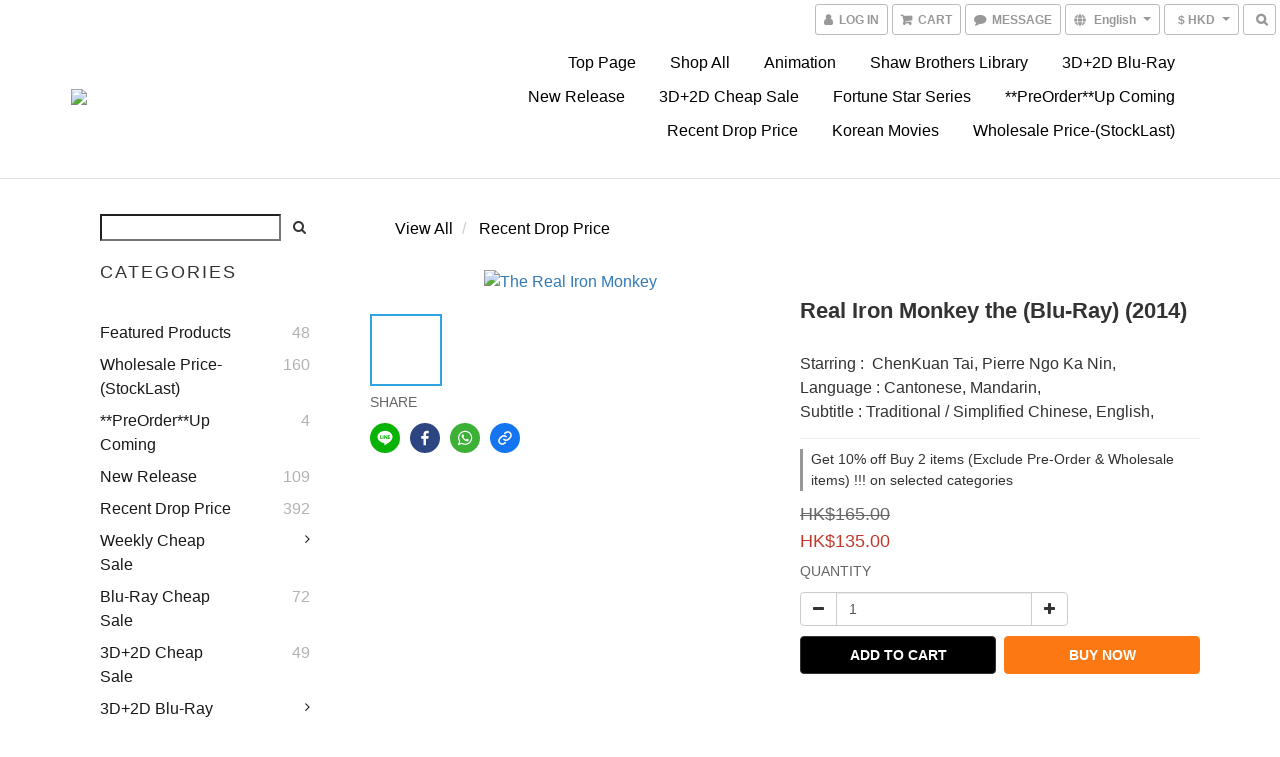

--- FILE ---
content_type: text/plain
request_url: https://www.google-analytics.com/j/collect?v=1&_v=j102&a=334113158&t=pageview&cu=HKD&_s=1&dl=https%3A%2F%2Fwww.dddhouse.hk%2Fproducts%2Freal-iron-monkey-blu-ray-2014&ul=en-us%40posix&dt=Real%20Iron%20Monkey%20(Blu-Ray)%20(2014)&sr=1280x720&vp=1280x720&_u=aGBAAEIJAAAAACAMI~&jid=2061521275&gjid=65812234&cid=1683165860.1769424534&tid=UA-72422739-1&_gid=895087874.1769424534&_r=1&_slc=1&pa=detail&pr1id=PANCB2008040&pr1nm=Real%20Iron%20Monkey%20the%20(Blu-Ray)%20(2014)&pr1ca=&pr1br=&pr1va=&pr1pr=&pr1qt=&pr1cc=&pr1ps=0&z=660740489
body_size: -449
content:
2,cG-0VJPMHMJFX